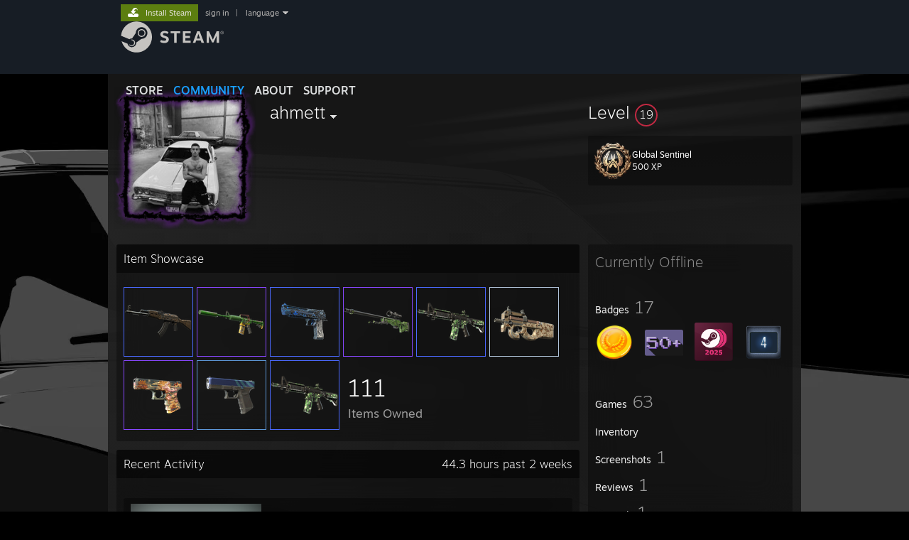

--- FILE ---
content_type: text/html; charset=UTF-8
request_url: https://steamcommunity.com/profiles/76561199181025860
body_size: 13523
content:
<!DOCTYPE html>
<html class=" responsive DesktopUI" lang="en"  >
<head>
	<meta http-equiv="Content-Type" content="text/html; charset=UTF-8">
			<meta name="viewport" content="width=device-width,initial-scale=1">
		<meta name="theme-color" content="#171a21">
		<title>Steam Community :: ahmett</title>
	<link rel="shortcut icon" href="/favicon.ico" type="image/x-icon">

	
	
	<link href="https://community.akamai.steamstatic.com/public/shared/css/motiva_sans.css?v=G517uopaUy8x&amp;l=english&amp;_cdn=akamai" rel="stylesheet" type="text/css">
<link href="https://community.akamai.steamstatic.com/public/shared/css/buttons.css?v=WgcGW2rjIiQ0&amp;l=english&amp;_cdn=akamai" rel="stylesheet" type="text/css">
<link href="https://community.akamai.steamstatic.com/public/shared/css/shared_global.css?v=ipHh1UV26fnC&amp;l=english&amp;_cdn=akamai" rel="stylesheet" type="text/css">
<link href="https://community.akamai.steamstatic.com/public/css/globalv2.css?v=YdooKT9oS9ho&amp;l=english&amp;_cdn=akamai" rel="stylesheet" type="text/css">
<link href="https://community.akamai.steamstatic.com/public/css/skin_1/modalContent.css?v=WXAusLHclDIt&amp;l=english&amp;_cdn=akamai" rel="stylesheet" type="text/css">
<link href="https://community.akamai.steamstatic.com/public/css/skin_1/profilev2.css?v=WtpuhfXe_oSO&amp;l=english&amp;_cdn=akamai" rel="stylesheet" type="text/css">
<link href="https://community.akamai.steamstatic.com/public/shared/css/motiva_sans.css?v=G517uopaUy8x&amp;l=english&amp;_cdn=akamai" rel="stylesheet" type="text/css">
<link href="https://community.akamai.steamstatic.com/public/css/promo/summer2017/stickers.css?v=rT7_CqulbQUZ&amp;l=english&amp;_cdn=akamai" rel="stylesheet" type="text/css">
<link href="https://community.akamai.steamstatic.com/public/shared/css/shared_responsive.css?v=coQhkO36KXPQ&amp;l=english&amp;_cdn=akamai" rel="stylesheet" type="text/css">
<link href="https://community.akamai.steamstatic.com/public/css/skin_1/header.css?v=CMT0GkdQa1OT&amp;l=english&amp;_cdn=akamai" rel="stylesheet" type="text/css">
<script type="text/javascript">
	var __PrototypePreserve=[];
	__PrototypePreserve[0] = Array.from;
	__PrototypePreserve[1] = Array.prototype.filter;
	__PrototypePreserve[2] = Array.prototype.flatMap;
	__PrototypePreserve[3] = Array.prototype.find;
	__PrototypePreserve[4] = Array.prototype.some;
	__PrototypePreserve[5] = Function.prototype.bind;
	__PrototypePreserve[6] = HTMLElement.prototype.scrollTo;
</script>
<script type="text/javascript" src="https://community.akamai.steamstatic.com/public/javascript/prototype-1.7.js?v=npJElBnrEO6W&amp;l=english&amp;_cdn=akamai"></script>
<script type="text/javascript">
	Array.from = __PrototypePreserve[0] || Array.from;
	Array.prototype.filter = __PrototypePreserve[1] || Array.prototype.filter;
	Array.prototype.flatMap = __PrototypePreserve[2] || Array.prototype.flatMap;
	Array.prototype.find = __PrototypePreserve[3] || Array.prototype.find;
	Array.prototype.some = __PrototypePreserve[4] || Array.prototype.some;
	Function.prototype.bind = __PrototypePreserve[5] || Function.prototype.bind;
	HTMLElement.prototype.scrollTo = __PrototypePreserve[6] || HTMLElement.prototype.scrollTo;
</script>
<script type="text/javascript">
	var __ScriptaculousPreserve=[];
	__ScriptaculousPreserve[0] = Array.from;
	__ScriptaculousPreserve[1] = Function.prototype.bind;
	__ScriptaculousPreserve[2] = HTMLElement.prototype.scrollTo;
</script>
<script type="text/javascript" src="https://community.akamai.steamstatic.com/public/javascript/scriptaculous/_combined.js?v=pbdAKOcDIgbC&amp;l=english&amp;_cdn=akamai&amp;load=effects,controls,slider,dragdrop"></script>
<script type="text/javascript">
	Array.from = __ScriptaculousPreserve[0] || Array.from;
	Function.prototype.bind = __ScriptaculousPreserve[1] || Function.prototype.bind;
	HTMLElement.prototype.scrollTo = __ScriptaculousPreserve[2] || HTMLElement.prototype.scrollTo;
delete String['__parseStyleElement'];  Prototype.Browser.WebKit = true;</script>
<script type="text/javascript">VALVE_PUBLIC_PATH = "https:\/\/community.akamai.steamstatic.com\/public\/";</script><script type="text/javascript" src="https://community.akamai.steamstatic.com/public/javascript/global.js?v=slcQm66kLsRE&amp;l=english&amp;_cdn=akamai"></script>
<script type="text/javascript" src="https://community.akamai.steamstatic.com/public/javascript/jquery-1.11.1.min.js?v=gQHVlrK4-jX-&amp;l=english&amp;_cdn=akamai"></script>
<script type="text/javascript" src="https://community.akamai.steamstatic.com/public/shared/javascript/tooltip.js?v=LZHsOVauqTrm&amp;l=english&amp;_cdn=akamai"></script>
<script type="text/javascript" src="https://community.akamai.steamstatic.com/public/shared/javascript/shared_global.js?v=rLiUhbtlZk63&amp;l=english&amp;_cdn=akamai"></script>
<script type="text/javascript" src="https://community.akamai.steamstatic.com/public/shared/javascript/auth_refresh.js?v=w6QbwI-5-j2S&amp;l=english&amp;_cdn=akamai"></script>
<script type="text/javascript">Object.seal && [ Object, Array, String, Number ].map( function( builtin ) { Object.seal( builtin.prototype ); } );</script><script type="text/javascript">$J = jQuery.noConflict();
if ( typeof JSON != 'object' || !JSON.stringify || !JSON.parse ) { document.write( "<scr" + "ipt type=\"text\/javascript\" src=\"https:\/\/community.akamai.steamstatic.com\/public\/javascript\/json2.js?v=54NKNglvGTO8&amp;l=english&amp;_cdn=akamai\"><\/script>\n" ); };
</script>
		<script type="text/javascript">
			document.addEventListener('DOMContentLoaded', function(event) {
				SetupTooltips( { tooltipCSSClass: 'community_tooltip'} );
		});
		</script><script type="text/javascript" src="https://community.akamai.steamstatic.com/public/javascript/modalContent.js?v=Ebc6wsFpyW7y&amp;l=english&amp;_cdn=akamai"></script>
<script type="text/javascript" src="https://community.akamai.steamstatic.com/public/javascript/modalv2.js?v=zBXEuexVQ0FZ&amp;l=english&amp;_cdn=akamai"></script>
<script type="text/javascript" src="https://community.akamai.steamstatic.com/public/javascript/profile.js?v=Mi3ojMiPyBxa&amp;l=english&amp;_cdn=akamai"></script>
<script type="text/javascript" src="https://community.akamai.steamstatic.com/public/javascript/promo/stickers.js?v=2F1jsJ8xmog_&amp;l=english&amp;_cdn=akamai"></script>
<script type="text/javascript" src="https://community.akamai.steamstatic.com/public/javascript/reportedcontent.js?v=-lZqrarogJr8&amp;l=english&amp;_cdn=akamai"></script>
<script type="text/javascript" src="https://community.akamai.steamstatic.com/public/javascript/webui/clientcom.js?v=09ET5-poo0Sd&amp;l=english&amp;_cdn=akamai"></script>
<script type="text/javascript" src="https://community.akamai.steamstatic.com/public/shared/javascript/shared_responsive_adapter.js?v=j0eobCNqcadg&amp;l=english&amp;_cdn=akamai"></script>

						<meta name="twitter:card" content="summary">
			
	<meta name="twitter:site" content="@steam" />

						<meta property="og:title" content="Steam Community :: ahmett">
					<meta property="twitter:title" content="Steam Community :: ahmett">
					<meta property="og:type" content="website">
					<meta property="fb:app_id" content="105386699540688">
			
	
			<link rel="image_src" href="https://avatars.akamai.steamstatic.com/c8d00ca25de937f59e9a9449b9b883dfae469d04_full.jpg">
		<meta property="og:image" content="https://avatars.akamai.steamstatic.com/c8d00ca25de937f59e9a9449b9b883dfae469d04_full.jpg">
		<meta name="twitter:image" content="https://avatars.akamai.steamstatic.com/c8d00ca25de937f59e9a9449b9b883dfae469d04_full.jpg" />
				
	
	
	
	
	</head>
<body class="flat_page profile_page has_profile_background DarkModeTheme responsive_page ">


<div class="responsive_page_frame with_header">
						<div role="navigation" class="responsive_page_menu_ctn mainmenu" aria-label="Mobile Menu">
				<div class="responsive_page_menu"  id="responsive_page_menu">
										<div class="mainmenu_contents">
						<div class="mainmenu_contents_items">
															<a class="menuitem" href="https://steamcommunity.com/login/home/?goto=profiles%2F76561199181025860">
									Sign in								</a>
															<a class="menuitem supernav" href="https://store.steampowered.com/" data-tooltip-type="selector" data-tooltip-content=".submenu_Store">
				Store			</a>
			<div class="submenu_Store" style="display: none;" data-submenuid="Store">
														<a class="submenuitem" href="https://store.steampowered.com/">
						Home											</a>
														<a class="submenuitem" href="https://store.steampowered.com/explore/">
						Discovery Queue											</a>
														<a class="submenuitem" href="https://steamcommunity.com/my/wishlist/">
						Wishlist											</a>
														<a class="submenuitem" href="https://store.steampowered.com/points/shop/">
						Points Shop											</a>
														<a class="submenuitem" href="https://store.steampowered.com/news/">
						News											</a>
														<a class="submenuitem" href="https://store.steampowered.com/stats/">
						Charts											</a>
							</div>
										<a class="menuitem supernav supernav_active" href="https://steamcommunity.com/" data-tooltip-type="selector" data-tooltip-content=".submenu_Community">
				Community			</a>
			<div class="submenu_Community" style="display: none;" data-submenuid="Community">
														<a class="submenuitem" href="https://steamcommunity.com/">
						Home											</a>
														<a class="submenuitem" href="https://steamcommunity.com/discussions/">
						Discussions											</a>
														<a class="submenuitem" href="https://steamcommunity.com/workshop/">
						Workshop											</a>
														<a class="submenuitem" href="https://steamcommunity.com/market/">
						Market											</a>
														<a class="submenuitem" href="https://steamcommunity.com/?subsection=broadcasts">
						Broadcasts											</a>
							</div>
										<a class="menuitem " href="https://store.steampowered.com/about/">
				About			</a>
										<a class="menuitem " href="https://help.steampowered.com/en/">
				Support			</a>
			
							<div class="minor_menu_items">
																								<div class="menuitem change_language_action">
									Change language								</div>
																																	<a class="menuitem" href="https://store.steampowered.com/mobile" target="_blank" rel="noreferrer">Get the Steam Mobile App</a>
																									<div class="menuitem" role="link" onclick="Responsive_RequestDesktopView();">
										View desktop website									</div>
															</div>
						</div>
						<div class="mainmenu_footer_spacer  "></div>
						<div class="mainmenu_footer">
															<div class="mainmenu_footer_logo"><img src="https://community.akamai.steamstatic.com/public/shared/images/responsive/footerLogo_valve_new.png"></div>
								© Valve Corporation. All rights reserved. All trademarks are property of their respective owners in the US and other countries.								<span class="mainmenu_valve_links">
									<a href="https://store.steampowered.com/privacy_agreement/" target="_blank">Privacy Policy</a>
									&nbsp;| &nbsp;<a href="http://www.valvesoftware.com/legal.htm" target="_blank">Legal</a>
									&nbsp;| &nbsp;<a href="https://help.steampowered.com/faqs/view/10BB-D27A-6378-4436" target="_blank">Accessibility</a>
									&nbsp;| &nbsp;<a href="https://store.steampowered.com/subscriber_agreement/" target="_blank">Steam Subscriber Agreement</a>
									&nbsp;| &nbsp;<a href="https://store.steampowered.com/steam_refunds/" target="_blank">Refunds</a>
									&nbsp;| &nbsp;<a href="https://store.steampowered.com/account/cookiepreferences/" target="_blank">Cookies</a>
								</span>
													</div>
					</div>
									</div>
			</div>
		
		<div class="responsive_local_menu_tab"></div>

		<div class="responsive_page_menu_ctn localmenu">
			<div class="responsive_page_menu"  id="responsive_page_local_menu" data-panel="{&quot;onOptionsActionDescription&quot;:&quot;#filter_toggle&quot;,&quot;onOptionsButton&quot;:&quot;Responsive_ToggleLocalMenu()&quot;,&quot;onCancelButton&quot;:&quot;Responsive_ToggleLocalMenu()&quot;}">
				<div class="localmenu_content" data-panel="{&quot;maintainY&quot;:true,&quot;bFocusRingRoot&quot;:true,&quot;flow-children&quot;:&quot;column&quot;}">
				</div>
			</div>
		</div>



					<div class="responsive_header">
				<div class="responsive_header_content">
					<div id="responsive_menu_logo">
						<img src="https://community.akamai.steamstatic.com/public/shared/images/responsive/header_menu_hamburger.png" height="100%">
											</div>
					<div class="responsive_header_logo">
						<a href="https://store.steampowered.com/">
															<img src="https://community.akamai.steamstatic.com/public/shared/images/responsive/header_logo.png" height="36" border="0" alt="STEAM">
													</a>
					</div>
									</div>
			</div>
		
		<div class="responsive_page_content_overlay">

		</div>

		<div class="responsive_fixonscroll_ctn nonresponsive_hidden ">
		</div>
	
	<div class="responsive_page_content">

		<div role="banner" id="global_header" data-panel="{&quot;flow-children&quot;:&quot;row&quot;}">
	<div class="content">
		<div class="logo">
			<span id="logo_holder">
									<a href="https://store.steampowered.com/" aria-label="Link to the Steam Homepage">
						<img src="https://community.akamai.steamstatic.com/public/shared/images/header/logo_steam.svg?t=962016" width="176" height="44" alt="Link to the Steam Homepage">
					</a>
							</span>
		</div>

			<div role="navigation" class="supernav_container" aria-label="Global Menu">
								<a class="menuitem supernav" href="https://store.steampowered.com/" data-tooltip-type="selector" data-tooltip-content=".submenu_Store">
				STORE			</a>
			<div class="submenu_Store" style="display: none;" data-submenuid="Store">
														<a class="submenuitem" href="https://store.steampowered.com/">
						Home											</a>
														<a class="submenuitem" href="https://store.steampowered.com/explore/">
						Discovery Queue											</a>
														<a class="submenuitem" href="https://steamcommunity.com/my/wishlist/">
						Wishlist											</a>
														<a class="submenuitem" href="https://store.steampowered.com/points/shop/">
						Points Shop											</a>
														<a class="submenuitem" href="https://store.steampowered.com/news/">
						News											</a>
														<a class="submenuitem" href="https://store.steampowered.com/stats/">
						Charts											</a>
							</div>
										<a class="menuitem supernav supernav_active" href="https://steamcommunity.com/" data-tooltip-type="selector" data-tooltip-content=".submenu_Community">
				COMMUNITY			</a>
			<div class="submenu_Community" style="display: none;" data-submenuid="Community">
														<a class="submenuitem" href="https://steamcommunity.com/">
						Home											</a>
														<a class="submenuitem" href="https://steamcommunity.com/discussions/">
						Discussions											</a>
														<a class="submenuitem" href="https://steamcommunity.com/workshop/">
						Workshop											</a>
														<a class="submenuitem" href="https://steamcommunity.com/market/">
						Market											</a>
														<a class="submenuitem" href="https://steamcommunity.com/?subsection=broadcasts">
						Broadcasts											</a>
							</div>
										<a class="menuitem " href="https://store.steampowered.com/about/">
				About			</a>
										<a class="menuitem " href="https://help.steampowered.com/en/">
				SUPPORT			</a>
				</div>
	<script type="text/javascript">
		jQuery(function($) {
			$('#global_header .supernav').v_tooltip({'location':'bottom', 'destroyWhenDone': false, 'tooltipClass': 'supernav_content', 'offsetY':-6, 'offsetX': 1, 'horizontalSnap': 4, 'tooltipParent': '#global_header .supernav_container', 'correctForScreenSize': false});
		});
	</script>

		<div id="global_actions">
			<div role="navigation" id="global_action_menu" aria-label="Account Menu">
									<a class="header_installsteam_btn header_installsteam_btn_green" href="https://store.steampowered.com/about/">
						<div class="header_installsteam_btn_content">
							Install Steam						</div>
					</a>
				
				
									<a class="global_action_link" href="https://steamcommunity.com/login/home/?goto=profiles%2F76561199181025860">sign in</a>
											&nbsp;|&nbsp;
						<span class="pulldown global_action_link" id="language_pulldown" onclick="ShowMenu( this, 'language_dropdown', 'right' );">language</span>
						<div class="popup_block_new" id="language_dropdown" style="display: none;">
							<div class="popup_body popup_menu">
																																					<a class="popup_menu_item tight" href="?l=schinese" onclick="ChangeLanguage( 'schinese' ); return false;">简体中文 (Simplified Chinese)</a>
																													<a class="popup_menu_item tight" href="?l=tchinese" onclick="ChangeLanguage( 'tchinese' ); return false;">繁體中文 (Traditional Chinese)</a>
																													<a class="popup_menu_item tight" href="?l=japanese" onclick="ChangeLanguage( 'japanese' ); return false;">日本語 (Japanese)</a>
																													<a class="popup_menu_item tight" href="?l=koreana" onclick="ChangeLanguage( 'koreana' ); return false;">한국어 (Korean)</a>
																													<a class="popup_menu_item tight" href="?l=thai" onclick="ChangeLanguage( 'thai' ); return false;">ไทย (Thai)</a>
																													<a class="popup_menu_item tight" href="?l=bulgarian" onclick="ChangeLanguage( 'bulgarian' ); return false;">Български (Bulgarian)</a>
																													<a class="popup_menu_item tight" href="?l=czech" onclick="ChangeLanguage( 'czech' ); return false;">Čeština (Czech)</a>
																													<a class="popup_menu_item tight" href="?l=danish" onclick="ChangeLanguage( 'danish' ); return false;">Dansk (Danish)</a>
																													<a class="popup_menu_item tight" href="?l=german" onclick="ChangeLanguage( 'german' ); return false;">Deutsch (German)</a>
																																							<a class="popup_menu_item tight" href="?l=spanish" onclick="ChangeLanguage( 'spanish' ); return false;">Español - España (Spanish - Spain)</a>
																													<a class="popup_menu_item tight" href="?l=latam" onclick="ChangeLanguage( 'latam' ); return false;">Español - Latinoamérica (Spanish - Latin America)</a>
																													<a class="popup_menu_item tight" href="?l=greek" onclick="ChangeLanguage( 'greek' ); return false;">Ελληνικά (Greek)</a>
																													<a class="popup_menu_item tight" href="?l=french" onclick="ChangeLanguage( 'french' ); return false;">Français (French)</a>
																													<a class="popup_menu_item tight" href="?l=italian" onclick="ChangeLanguage( 'italian' ); return false;">Italiano (Italian)</a>
																													<a class="popup_menu_item tight" href="?l=indonesian" onclick="ChangeLanguage( 'indonesian' ); return false;">Bahasa Indonesia (Indonesian)</a>
																													<a class="popup_menu_item tight" href="?l=hungarian" onclick="ChangeLanguage( 'hungarian' ); return false;">Magyar (Hungarian)</a>
																													<a class="popup_menu_item tight" href="?l=dutch" onclick="ChangeLanguage( 'dutch' ); return false;">Nederlands (Dutch)</a>
																													<a class="popup_menu_item tight" href="?l=norwegian" onclick="ChangeLanguage( 'norwegian' ); return false;">Norsk (Norwegian)</a>
																													<a class="popup_menu_item tight" href="?l=polish" onclick="ChangeLanguage( 'polish' ); return false;">Polski (Polish)</a>
																													<a class="popup_menu_item tight" href="?l=portuguese" onclick="ChangeLanguage( 'portuguese' ); return false;">Português (Portuguese - Portugal)</a>
																													<a class="popup_menu_item tight" href="?l=brazilian" onclick="ChangeLanguage( 'brazilian' ); return false;">Português - Brasil (Portuguese - Brazil)</a>
																													<a class="popup_menu_item tight" href="?l=romanian" onclick="ChangeLanguage( 'romanian' ); return false;">Română (Romanian)</a>
																													<a class="popup_menu_item tight" href="?l=russian" onclick="ChangeLanguage( 'russian' ); return false;">Русский (Russian)</a>
																													<a class="popup_menu_item tight" href="?l=finnish" onclick="ChangeLanguage( 'finnish' ); return false;">Suomi (Finnish)</a>
																													<a class="popup_menu_item tight" href="?l=swedish" onclick="ChangeLanguage( 'swedish' ); return false;">Svenska (Swedish)</a>
																													<a class="popup_menu_item tight" href="?l=turkish" onclick="ChangeLanguage( 'turkish' ); return false;">Türkçe (Turkish)</a>
																													<a class="popup_menu_item tight" href="?l=vietnamese" onclick="ChangeLanguage( 'vietnamese' ); return false;">Tiếng Việt (Vietnamese)</a>
																													<a class="popup_menu_item tight" href="?l=ukrainian" onclick="ChangeLanguage( 'ukrainian' ); return false;">Українська (Ukrainian)</a>
																									<a class="popup_menu_item tight" href="https://www.valvesoftware.com/en/contact?contact-person=Translation%20Team%20Feedback" target="_blank">Report a translation problem</a>
							</div>
						</div>
												</div>
					</div>
			</div>
</div>
<script type="text/javascript">
	g_sessionID = "c206bf609a97b356e6273abc";
	g_steamID = false;
	g_strLanguage = "english";
	g_SNR = '2_100300_profile_';
	g_bAllowAppImpressions = true;
		g_ContentDescriptorPreferences = [1,3,4];

	

	// We always want to have the timezone cookie set for PHP to use
	setTimezoneCookies();

	$J( function() {

		InitMiniprofileHovers(( 'https%3A%2F%2Fsteamcommunity.com' ));
		InitEmoticonHovers();
		ApplyAdultContentPreferences();
	});

	$J( function() { InitEconomyHovers( "https:\/\/community.akamai.steamstatic.com\/public\/css\/skin_1\/economy.css?v=y0DEvVieJ9Nb&l=english&_cdn=akamai", "https:\/\/community.akamai.steamstatic.com\/public\/javascript\/economy_common.js?v=3TZBCEPvtfTo&l=english&_cdn=akamai", "https:\/\/community.akamai.steamstatic.com\/public\/javascript\/economy.js?v=_pv7sVx2xKzw&l=english&_cdn=akamai" );});</script>
	<div id="webui_config" style="display: none;"
		 data-config="{&quot;EUNIVERSE&quot;:1,&quot;WEB_UNIVERSE&quot;:&quot;public&quot;,&quot;LANGUAGE&quot;:&quot;english&quot;,&quot;COUNTRY&quot;:&quot;US&quot;,&quot;MEDIA_CDN_COMMUNITY_URL&quot;:&quot;https:\/\/cdn.akamai.steamstatic.com\/steamcommunity\/public\/&quot;,&quot;MEDIA_CDN_URL&quot;:&quot;https:\/\/cdn.akamai.steamstatic.com\/&quot;,&quot;VIDEO_CDN_URL&quot;:&quot;https:\/\/video.akamai.steamstatic.com\/&quot;,&quot;COMMUNITY_CDN_URL&quot;:&quot;https:\/\/community.akamai.steamstatic.com\/&quot;,&quot;COMMUNITY_CDN_ASSET_URL&quot;:&quot;https:\/\/cdn.akamai.steamstatic.com\/steamcommunity\/public\/assets\/&quot;,&quot;STORE_CDN_URL&quot;:&quot;https:\/\/store.akamai.steamstatic.com\/&quot;,&quot;PUBLIC_SHARED_URL&quot;:&quot;https:\/\/community.akamai.steamstatic.com\/public\/shared\/&quot;,&quot;COMMUNITY_BASE_URL&quot;:&quot;https:\/\/steamcommunity.com\/&quot;,&quot;CHAT_BASE_URL&quot;:&quot;https:\/\/steamcommunity.com\/&quot;,&quot;STORE_BASE_URL&quot;:&quot;https:\/\/store.steampowered.com\/&quot;,&quot;STORE_CHECKOUT_BASE_URL&quot;:&quot;https:\/\/checkout.steampowered.com\/&quot;,&quot;IMG_URL&quot;:&quot;https:\/\/community.akamai.steamstatic.com\/public\/images\/&quot;,&quot;STEAMTV_BASE_URL&quot;:&quot;https:\/\/steam.tv\/&quot;,&quot;HELP_BASE_URL&quot;:&quot;https:\/\/help.steampowered.com\/&quot;,&quot;PARTNER_BASE_URL&quot;:&quot;https:\/\/partner.steamgames.com\/&quot;,&quot;STATS_BASE_URL&quot;:&quot;https:\/\/partner.steampowered.com\/&quot;,&quot;INTERNAL_STATS_BASE_URL&quot;:&quot;https:\/\/steamstats.valve.org\/&quot;,&quot;IN_CLIENT&quot;:false,&quot;USE_POPUPS&quot;:false,&quot;STORE_ICON_BASE_URL&quot;:&quot;https:\/\/shared.akamai.steamstatic.com\/store_item_assets\/steam\/apps\/&quot;,&quot;STORE_ITEM_BASE_URL&quot;:&quot;https:\/\/shared.akamai.steamstatic.com\/store_item_assets\/&quot;,&quot;WEBAPI_BASE_URL&quot;:&quot;https:\/\/api.steampowered.com\/&quot;,&quot;TOKEN_URL&quot;:&quot;https:\/\/steamcommunity.com\/chat\/clientjstoken&quot;,&quot;BUILD_TIMESTAMP&quot;:1768423651,&quot;PAGE_TIMESTAMP&quot;:1768516197,&quot;IN_TENFOOT&quot;:false,&quot;IN_GAMEPADUI&quot;:false,&quot;IN_CHROMEOS&quot;:false,&quot;IN_MOBILE_WEBVIEW&quot;:false,&quot;PLATFORM&quot;:&quot;macos&quot;,&quot;BASE_URL_STORE_CDN_ASSETS&quot;:&quot;https:\/\/cdn.akamai.steamstatic.com\/store\/&quot;,&quot;EREALM&quot;:1,&quot;LOGIN_BASE_URL&quot;:&quot;https:\/\/login.steampowered.com\/&quot;,&quot;AVATAR_BASE_URL&quot;:&quot;https:\/\/avatars.akamai.steamstatic.com\/&quot;,&quot;FROM_WEB&quot;:true,&quot;WEBSITE_ID&quot;:&quot;Community&quot;,&quot;BASE_URL_SHARED_CDN&quot;:&quot;https:\/\/shared.akamai.steamstatic.com\/&quot;,&quot;CLAN_CDN_ASSET_URL&quot;:&quot;https:\/\/clan.akamai.steamstatic.com\/&quot;,&quot;COMMUNITY_ASSETS_BASE_URL&quot;:&quot;https:\/\/shared.akamai.steamstatic.com\/community_assets\/&quot;,&quot;SNR&quot;:&quot;2_100300_profile_&quot;}"
		 data-userinfo="{&quot;logged_in&quot;:false,&quot;country_code&quot;:&quot;US&quot;,&quot;excluded_content_descriptors&quot;:[1,3,4]}">
	</div>
<div id="application_config" style="display: none;"  data-config="{&quot;EUNIVERSE&quot;:1,&quot;WEB_UNIVERSE&quot;:&quot;public&quot;,&quot;LANGUAGE&quot;:&quot;english&quot;,&quot;COUNTRY&quot;:&quot;US&quot;,&quot;MEDIA_CDN_COMMUNITY_URL&quot;:&quot;https:\/\/cdn.akamai.steamstatic.com\/steamcommunity\/public\/&quot;,&quot;MEDIA_CDN_URL&quot;:&quot;https:\/\/cdn.akamai.steamstatic.com\/&quot;,&quot;VIDEO_CDN_URL&quot;:&quot;https:\/\/video.akamai.steamstatic.com\/&quot;,&quot;COMMUNITY_CDN_URL&quot;:&quot;https:\/\/community.akamai.steamstatic.com\/&quot;,&quot;COMMUNITY_CDN_ASSET_URL&quot;:&quot;https:\/\/cdn.akamai.steamstatic.com\/steamcommunity\/public\/assets\/&quot;,&quot;STORE_CDN_URL&quot;:&quot;https:\/\/store.akamai.steamstatic.com\/&quot;,&quot;PUBLIC_SHARED_URL&quot;:&quot;https:\/\/community.akamai.steamstatic.com\/public\/shared\/&quot;,&quot;COMMUNITY_BASE_URL&quot;:&quot;https:\/\/steamcommunity.com\/&quot;,&quot;CHAT_BASE_URL&quot;:&quot;https:\/\/steamcommunity.com\/&quot;,&quot;STORE_BASE_URL&quot;:&quot;https:\/\/store.steampowered.com\/&quot;,&quot;STORE_CHECKOUT_BASE_URL&quot;:&quot;https:\/\/checkout.steampowered.com\/&quot;,&quot;IMG_URL&quot;:&quot;https:\/\/community.akamai.steamstatic.com\/public\/images\/&quot;,&quot;STEAMTV_BASE_URL&quot;:&quot;https:\/\/steam.tv\/&quot;,&quot;HELP_BASE_URL&quot;:&quot;https:\/\/help.steampowered.com\/&quot;,&quot;PARTNER_BASE_URL&quot;:&quot;https:\/\/partner.steamgames.com\/&quot;,&quot;STATS_BASE_URL&quot;:&quot;https:\/\/partner.steampowered.com\/&quot;,&quot;INTERNAL_STATS_BASE_URL&quot;:&quot;https:\/\/steamstats.valve.org\/&quot;,&quot;IN_CLIENT&quot;:false,&quot;USE_POPUPS&quot;:false,&quot;STORE_ICON_BASE_URL&quot;:&quot;https:\/\/shared.akamai.steamstatic.com\/store_item_assets\/steam\/apps\/&quot;,&quot;STORE_ITEM_BASE_URL&quot;:&quot;https:\/\/shared.akamai.steamstatic.com\/store_item_assets\/&quot;,&quot;WEBAPI_BASE_URL&quot;:&quot;https:\/\/api.steampowered.com\/&quot;,&quot;TOKEN_URL&quot;:&quot;https:\/\/steamcommunity.com\/chat\/clientjstoken&quot;,&quot;BUILD_TIMESTAMP&quot;:1768423651,&quot;PAGE_TIMESTAMP&quot;:1768516197,&quot;IN_TENFOOT&quot;:false,&quot;IN_GAMEPADUI&quot;:false,&quot;IN_CHROMEOS&quot;:false,&quot;IN_MOBILE_WEBVIEW&quot;:false,&quot;PLATFORM&quot;:&quot;macos&quot;,&quot;BASE_URL_STORE_CDN_ASSETS&quot;:&quot;https:\/\/cdn.akamai.steamstatic.com\/store\/&quot;,&quot;EREALM&quot;:1,&quot;LOGIN_BASE_URL&quot;:&quot;https:\/\/login.steampowered.com\/&quot;,&quot;AVATAR_BASE_URL&quot;:&quot;https:\/\/avatars.akamai.steamstatic.com\/&quot;,&quot;FROM_WEB&quot;:true,&quot;WEBSITE_ID&quot;:&quot;Community&quot;,&quot;BASE_URL_SHARED_CDN&quot;:&quot;https:\/\/shared.akamai.steamstatic.com\/&quot;,&quot;CLAN_CDN_ASSET_URL&quot;:&quot;https:\/\/clan.akamai.steamstatic.com\/&quot;,&quot;COMMUNITY_ASSETS_BASE_URL&quot;:&quot;https:\/\/shared.akamai.steamstatic.com\/community_assets\/&quot;,&quot;SNR&quot;:&quot;2_100300_profile_&quot;}" data-userinfo="{&quot;logged_in&quot;:false,&quot;country_code&quot;:&quot;US&quot;,&quot;excluded_content_descriptors&quot;:[1,3,4]}" data-community="[]" data-loyaltystore="{&quot;webapi_token&quot;:&quot;&quot;}" data-steam_notifications="null"></div><link href="https://community.akamai.steamstatic.com/public/css/applications/community/main.css?v=L9FHPSrgDNRX&amp;l=english&amp;_cdn=akamai" rel="stylesheet" type="text/css">
<script type="text/javascript" src="https://community.akamai.steamstatic.com/public/javascript/applications/community/manifest.js?v=nbKNVX6KpsXN&amp;l=english&amp;_cdn=akamai"></script>
<script type="text/javascript" src="https://community.akamai.steamstatic.com/public/javascript/applications/community/libraries~b28b7af69.js?v=otJTfeJA4u84&amp;l=english&amp;_cdn=akamai"></script>
<script type="text/javascript" src="https://community.akamai.steamstatic.com/public/javascript/applications/community/main.js?v=5jnmxmwR7F0r&amp;l=english&amp;_cdn=akamai"></script>
<div  data-featuretarget="profile-rewards"></div>	<div id="application_root"></div>

		<div role="main" class="responsive_page_template_content" id="responsive_page_template_content" data-panel="{&quot;autoFocus&quot;:true}" >

				<script type="text/javascript">
		g_rgProfileData = {"url":"https:\/\/steamcommunity.com\/profiles\/76561199181025860\/","steamid":"76561199181025860","personaname":"ahmett","summary":""};
		const g_bViewingOwnProfile = 0;
		$J( function() {
			window.Responsive_ReparentItemsInResponsiveMode && Responsive_ReparentItemsInResponsiveMode( '.responsive_groupfriends_element', $J('#responsive_groupfriends_element_ctn') );
			
			
			SetupAnimateOnHoverImages();
		});
	</script>



<div class="no_header profile_page has_profile_background  full_width_background"
	 style="">

			<div class="profile_animated_background">
			<video playsinline autoplay muted loop poster="https://shared.akamai.steamstatic.com/community_assets/images/items/1263950/4178417cb716b1b4249b74295e1007c1304f92a5.jpg">
									<source src="https://shared.akamai.steamstatic.com/community_assets/images/items/1263950/1127f03c832f3ee0b2a51265e385828e2d910686.webm" type="video/webm">
									<source src="https://shared.akamai.steamstatic.com/community_assets/images/items/1263950/b31c14955cd9e39d704f7dfd36cb9cc2129d6fbc.mp4" type="video/mp4">
							</video>
		</div>
		
	


<div class="profile_header_bg">

	<div class="profile_header_bg_texture">
		
		<div class="profile_header">

			
						
			<div class="profile_header_content" data-panel="{&quot;flow-children&quot;:&quot;row&quot;}" >

				
				<div class="playerAvatar profile_header_size offline" data-miniprofile="1220760132">
										<div class="playerAvatarAutoSizeInner">
													<div class="profile_avatar_frame">
					<picture>
						<source media="(prefers-reduced-motion: reduce)" srcset="https://shared.akamai.steamstatic.com/community_assets/images/items/1239300/a9ca31fe951b5ae5d265f5ba97539aced1286cfa.png"></source>
						<source srcset="https://shared.akamai.steamstatic.com/community_assets/images/items/1239300/083c19cc935001ee0508aff3b948da62b6a093f6.png"></source>
						<img src="https://shared.akamai.steamstatic.com/community_assets/images/items/1239300/083c19cc935001ee0508aff3b948da62b6a093f6.png">
					</picture>
				</div>
														<picture>
				<source media="(prefers-reduced-motion: reduce)" srcset="https://avatars.akamai.steamstatic.com/c8d00ca25de937f59e9a9449b9b883dfae469d04_full.jpg"></source>
				<img srcset="https://avatars.akamai.steamstatic.com/c8d00ca25de937f59e9a9449b9b883dfae469d04_full.jpg" >
			</picture>
							</div>
				</div>

				<div class="profile_header_centered_col">
					<div class="profile_header_centered_persona">
						<div class="persona_name" style="font-size: 24px;">
							<span class="actual_persona_name">ahmett</span>
																						<span class="namehistory_link" onclick="ShowAliasPopup( this );">
								<img id="getnamehistory_arrow" src="https://community.akamai.steamstatic.com/public/images/skin_1/arrowDn9x5.gif" width="9" height="5" border="0">
							</span>
														<div id="NamePopup" class="popup_block_new" style="display: none;">
								<div class="popup_body popup_menu">
									<div>This user has also played as:</div>
									<div id="NamePopupAliases">

									</div>
									<div style="display:none" id="NamePopupClearAliases">
																			</div>
									<div style="clear:both"></div>
								</div>
							</div>
						</div>
													<div class="header_real_name ellipsis">
								<bdi></bdi>
															</div>
											</div>
						<div class="profile_header_summary desktop">
					</div>
				</div>

					<div class="profile_header_summary mobile">
					</div>

				<div class="profile_header_badgeinfo" data-panel="{&quot;flow-children&quot;:&quot;column&quot;}" >
											<div class="profile_header_badgeinfo_badge_area">
															<a data-panel="{&quot;focusable&quot;:true,&quot;clickOnActivate&quot;:true}" role="button" class="persona_level_btn" href="https://steamcommunity.com/profiles/76561199181025860/badges">
														<div class="persona_name persona_level">Level <div class="friendPlayerLevel lvl_10"><span class="friendPlayerLevelNum">19</span></div></div>
															</a>
															<div class="profile_header_badge">
																			<a href="https://steamcommunity.com/profiles/76561199181025860/gamecards/730" class="favorite_badge">
											<div class="favorite_badge_icon" data-tooltip-html="Global Sentinel<br>
Level 5 Counter-Strike 2 Badge">
												<img src="https://cdn.akamai.steamstatic.com/steamcommunity/public/images/items/730/400f2cdf69db174f5616038edbb7a3f8e917ae00.png" class="badge_icon small">
											</div>
											<div class="favorite_badge_description">
												<div class="name ellipsis">Global Sentinel</div>
												<div class="xp">500 XP</div>
											</div>
										</a>
																	</div>
													</div>
										<div class="profile_header_actions">
											</div>
				</div>
			</div>
		</div>
		<script type="text/javascript"> $J( function() { InitProfileSummary( g_rgProfileData['summary'] ); } ); </script>
	</div>
</div>

	<div class="profile_content has_profile_background">
		<div class="profile_content_inner">
			
			

			
			


			<div class="profile_rightcol">
				<div class="responsive_status_info">
						<div class="profile_in_game persona offline">
					<div class="profile_in_game_header">Currently Offline</div>
					</div>
									</div>

				<div class="responsive_count_link_area">
					
					
					<div data-panel="{&quot;maintainX&quot;:true,&quot;bFocusRingRoot&quot;:true,&quot;flow-children&quot;:&quot;row&quot;}" class="profile_badges">
						<div class="profile_count_link_preview_ctn" data-panel="{&quot;focusable&quot;:true,&quot;clickOnActivate&quot;:true}" role="button" >
																<div data-panel="{&quot;focusable&quot;:true,&quot;clickOnActivate&quot;:true}" role="button" class="profile_count_link ellipsis" >
						<a href="https://steamcommunity.com/profiles/76561199181025860/badges/">
							<span class="count_link_label">Badges</span>&nbsp;
							<span class="profile_count_link_total">
																	17															</span>
						</a>
					</div>
														<div class="profile_count_link_preview">
																									<div class="profile_badges_badge "  data-tooltip-html="Community Ambassador" >
										<a href="https://steamcommunity.com/profiles/76561199181025860/badges/2">
											<img src="https://community.akamai.steamstatic.com/public/images/badges/01_community/community03_80.png" class="badge_icon small">
										</a>
									</div>
																										<div class="profile_badges_badge "  data-tooltip-html="Collection Agent&lt;br&gt;
63 games owned" >
										<a href="https://steamcommunity.com/profiles/76561199181025860/badges/13">
											<img src="https://community.akamai.steamstatic.com/public/images/badges/13_gamecollector/50_80.png?v=4" class="badge_icon small">
										</a>
									</div>
																										<div class="profile_badges_badge "  data-tooltip-html="Steam Replay 2025&lt;br&gt;
Awarded for viewing your 2025 Steam Replay." >
										<a href="https://steamcommunity.com/profiles/76561199181025860/badges/69">
											<img src="https://community.akamai.steamstatic.com/public/images/badges/generic/YIR2025_80.png" class="badge_icon small">
										</a>
									</div>
																										<div class="profile_badges_badge last"  data-tooltip-html="Years of Service&lt;br&gt;
Member since June 17, 2021." >
										<a href="https://steamcommunity.com/profiles/76561199181025860/badges/1">
											<img src="https://community.akamai.steamstatic.com/public/images/badges/02_years/steamyears4_80.png" class="badge_icon small">
										</a>
									</div>
																	<div style="clear: left;"></div>
							</div>
						</div>
					</div>
					
					<div data-panel="{&quot;maintainX&quot;:true,&quot;bFocusRingRoot&quot;:true,&quot;flow-children&quot;:&quot;row&quot;}" id="responsive_groupfriends_element_ctn">
					</div>

					<div data-panel="{&quot;maintainX&quot;:true,&quot;bFocusRingRoot&quot;:true,&quot;flow-children&quot;:&quot;row&quot;}" class="profile_item_links">
															<div data-panel="{&quot;focusable&quot;:true,&quot;clickOnActivate&quot;:true}" role="button" class="profile_count_link ellipsis" >
						<a href="https://steamcommunity.com/profiles/76561199181025860/games/?tab=all">
							<span class="count_link_label">Games</span>&nbsp;
							<span class="profile_count_link_total">
																	63															</span>
						</a>
					</div>
																						<div data-panel="{&quot;focusable&quot;:true,&quot;clickOnActivate&quot;:true}" role="button" class="profile_count_link ellipsis" >
						<a href="https://steamcommunity.com/profiles/76561199181025860/inventory/">
							<span class="count_link_label">Inventory</span>&nbsp;
							<span class="profile_count_link_total">
																	&nbsp; <!-- so the line spaces like the rest -->
															</span>
						</a>
					</div>
																						<div data-panel="{&quot;focusable&quot;:true,&quot;clickOnActivate&quot;:true}" role="button" class="profile_count_link ellipsis" >
						<a href="https://steamcommunity.com/profiles/76561199181025860/screenshots/">
							<span class="count_link_label">Screenshots</span>&nbsp;
							<span class="profile_count_link_total">
																	1															</span>
						</a>
					</div>
																																																<div data-panel="{&quot;focusable&quot;:true,&quot;clickOnActivate&quot;:true}" role="button" class="profile_count_link ellipsis" >
						<a href="https://steamcommunity.com/profiles/76561199181025860/recommended/">
							<span class="count_link_label">Reviews</span>&nbsp;
							<span class="profile_count_link_total">
																	1															</span>
						</a>
					</div>
																																			<div data-panel="{&quot;focusable&quot;:true,&quot;clickOnActivate&quot;:true}" role="button" class="profile_count_link ellipsis" >
						<a href="https://steamcommunity.com/profiles/76561199181025860/images/">
							<span class="count_link_label">Artwork</span>&nbsp;
							<span class="profile_count_link_total">
																	1															</span>
						</a>
					</div>
																			<div style="clear: left;"></div>
					</div>
				</div>

				
									<div class="profile_friend_links profile_count_link_preview_ctn responsive_groupfriends_element" data-panel="{&quot;focusable&quot;:true,&quot;clickOnActivate&quot;:true}" role="button" >
															<div data-panel="{&quot;focusable&quot;:true,&quot;clickOnActivate&quot;:true}" role="button" class="profile_count_link ellipsis" >
						<a href="https://steamcommunity.com/profiles/76561199181025860/friends/">
							<span class="count_link_label">Friends</span>&nbsp;
							<span class="profile_count_link_total">
																	18															</span>
						</a>
					</div>
							
						
						<div class="profile_topfriends profile_count_link_preview">
																	<div data-panel="{&quot;flow-children&quot;:&quot;column&quot;}" class="friendBlock persona offline" data-miniprofile="398781507" >
						<a class="friendBlockLinkOverlay" href="https://steamcommunity.com/profiles/76561198359047235"></a>
										<div class="friendPlayerLevel lvl_50">
					<span class="friendPlayerLevelNum">52</span>
				</div>
												<div class="playerAvatar offline">
				<img src="https://avatars.akamai.steamstatic.com/426b7cf1a587d970bd5921df6e479dd907009947_medium.jpg">
			</div>
			<div class="friendBlockContent">
				romeo. sad-<br>
				<span class="friendSmallText">
		Offline
				</span>
			</div>
		</div>
																			<div data-panel="{&quot;flow-children&quot;:&quot;column&quot;}" class="friendBlock persona offline" data-miniprofile="1611079226" >
						<a class="friendBlockLinkOverlay" href="https://steamcommunity.com/profiles/76561199571344954"></a>
										<div class="friendPlayerLevel lvl_20">
					<span class="friendPlayerLevelNum">23</span>
				</div>
												<div class="playerAvatar offline">
				<img src="https://avatars.akamai.steamstatic.com/3aa96a54944c7756780f632c6e173cd7cf183968_medium.jpg">
			</div>
			<div class="friendBlockContent">
				Sydra<br>
				<span class="friendSmallText">
		Offline
				</span>
			</div>
		</div>
																			<div data-panel="{&quot;flow-children&quot;:&quot;column&quot;}" class="friendBlock persona offline" data-miniprofile="1538308164" >
						<a class="friendBlockLinkOverlay" href="https://steamcommunity.com/profiles/76561199498573892"></a>
										<div class="friendPlayerLevel lvl_10">
					<span class="friendPlayerLevelNum">17</span>
				</div>
												<div class="playerAvatar offline">
				<img src="https://avatars.akamai.steamstatic.com/45bbdad42de869a5b3ac5aee4c13e66b94efb1c9_medium.jpg">
			</div>
			<div class="friendBlockContent">
				ata so flexy<br>
				<span class="friendSmallText">
		Offline
				</span>
			</div>
		</div>
																			<div data-panel="{&quot;flow-children&quot;:&quot;column&quot;}" class="friendBlock persona offline" data-miniprofile="1202723448" >
						<a class="friendBlockLinkOverlay" href="https://steamcommunity.com/profiles/76561199162989176"></a>
										<div class="friendPlayerLevel lvl_10">
					<span class="friendPlayerLevelNum">13</span>
				</div>
												<div class="playerAvatar offline">
				<img src="https://avatars.akamai.steamstatic.com/4dd08aadbe92a2fbb4f484dc4743f90b5074de0e_medium.jpg">
			</div>
			<div class="friendBlockContent">
				PalamutDev<br>
				<span class="friendSmallText">
		Offline
				</span>
			</div>
		</div>
																			<div data-panel="{&quot;flow-children&quot;:&quot;column&quot;}" class="friendBlock persona online" data-miniprofile="1186757565" >
						<a class="friendBlockLinkOverlay" href="https://steamcommunity.com/profiles/76561199147023293"></a>
										<div class="friendPlayerLevel lvl_10">
					<span class="friendPlayerLevelNum">12</span>
				</div>
												<div class="playerAvatar online">
				<img src="https://avatars.akamai.steamstatic.com/cd9dc4d7c22609d659a327e382b43c725af82811_medium.jpg">
			</div>
			<div class="friendBlockContent">
				Twitty<br>
				<span class="friendSmallText">
		Online
				</span>
			</div>
		</div>
																			<div data-panel="{&quot;flow-children&quot;:&quot;column&quot;}" class="friendBlock persona in-game" data-miniprofile="408460560" >
						<a class="friendBlockLinkOverlay" href="https://steamcommunity.com/profiles/76561198368726288"></a>
										<div class="friendPlayerLevel lvl_0">
					<span class="friendPlayerLevelNum">9</span>
				</div>
												<div class="playerAvatar in-game">
				<img src="https://avatars.akamai.steamstatic.com/92880e18ca859d288c37301bc43f2df301b22ed7_medium.jpg">
			</div>
			<div class="friendBlockContent">
				WhoAmi<br>
				<span class="friendSmallText">
		<span class="linkFriend_in-game">In-Game<br/>Forza Horizon 5</span>
				</span>
			</div>
		</div>
															</div>
					</div>
				
			</div>


			<div class="profile_leftcol">

									<div class="profile_customization_area">
												
<div data-panel="{&quot;type&quot;:&quot;PanelGroup&quot;}" class="profile_customization">
		<div class="profile_customization_header">
		Item Showcase	</div>
	<div class="profile_customization_block">
		<div class="item_showcase">
			<div class="">
				<div data-panel="{&quot;flow-children&quot;:&quot;grid&quot;}" class="showcase_slot_row">
											<div class="showcase_slot item_showcase_item " style="border-color: #4b69ff; " data-economy-item="classinfo/730/3220792174/7922133956">
							<a href="https://steamcommunity.com/profiles/76561199181025860/inventory/#730_2_48784620344">
								<img class="item_image" src="https://community.akamai.steamstatic.com/economy/image/i0CoZ81Ui0m-9KwlBY1L_18myuGuq1wfhWSaZgMttyVfPaERSR0Wqmu7LAocGIGz3UqlXOLrxM-vMGmW8VNxu5Dx60noTyLwlcK3wiFO0POlPPNSIeqHC2SvzOtyufRkAXrlwkwj5m3dyt-scX2SZw8kDJN5EONbsUPtkYfnYbvmtlCMi4MQyiTgznQeFZeHgOE/96fx96f" srcset="https://community.akamai.steamstatic.com/economy/image/i0CoZ81Ui0m-9KwlBY1L_18myuGuq1wfhWSaZgMttyVfPaERSR0Wqmu7LAocGIGz3UqlXOLrxM-vMGmW8VNxu5Dx60noTyLwlcK3wiFO0POlPPNSIeqHC2SvzOtyufRkAXrlwkwj5m3dyt-scX2SZw8kDJN5EONbsUPtkYfnYbvmtlCMi4MQyiTgznQeFZeHgOE/96fx96f 1x, https://community.akamai.steamstatic.com/economy/image/i0CoZ81Ui0m-9KwlBY1L_18myuGuq1wfhWSaZgMttyVfPaERSR0Wqmu7LAocGIGz3UqlXOLrxM-vMGmW8VNxu5Dx60noTyLwlcK3wiFO0POlPPNSIeqHC2SvzOtyufRkAXrlwkwj5m3dyt-scX2SZw8kDJN5EONbsUPtkYfnYbvmtlCMi4MQyiTgznQeFZeHgOE/96fx96fdpx2x 2x">
							</a>
													</div>
																	<div class="showcase_slot item_showcase_item " style="border-color: #8847ff; " data-economy-item="classinfo/730/5199667440/7926413535">
							<a href="https://steamcommunity.com/profiles/76561199181025860/inventory/#730_2_48789092291">
								<img class="item_image" src="https://community.akamai.steamstatic.com/economy/image/[base64]/96fx96f" srcset="https://community.akamai.steamstatic.com/economy/image/[base64]/96fx96f 1x, https://community.akamai.steamstatic.com/economy/image/[base64]/96fx96fdpx2x 2x">
							</a>
													</div>
																	<div class="showcase_slot item_showcase_item " style="border-color: #4b69ff; " data-economy-item="classinfo/730/3770669357/7521627274">
							<a href="https://steamcommunity.com/profiles/76561199181025860/inventory/#730_2_46294639406">
								<img class="item_image" src="https://community.akamai.steamstatic.com/economy/image/[base64]/96fx96f" srcset="https://community.akamai.steamstatic.com/economy/image/[base64]/96fx96f 1x, https://community.akamai.steamstatic.com/economy/image/[base64]/96fx96fdpx2x 2x">
							</a>
													</div>
																	<div class="showcase_slot item_showcase_item " style="border-color: #8847ff; " data-economy-item="classinfo/730/310779688/6281627649">
							<a href="https://steamcommunity.com/profiles/76561199181025860/inventory/#730_2_44553139827">
								<img class="item_image" src="https://community.akamai.steamstatic.com/economy/image/i0CoZ81Ui0m-9KwlBY1L_18myuGuq1wfhWSaZgMttyVfPaERSR0Wqmu7LAocGIGz3UqlXOLrxM-vMGmW8VNxu5Dx60noTyLwiYbf9Ttk_PyvY6F-K_mdMWqVxedjva84HC3hk0xz62XRnNitIHnEbAZ0C8FxR-FfsEK5w9bjNrjh5AePgoND02yg2a7P7Mbt/96fx96f" srcset="https://community.akamai.steamstatic.com/economy/image/i0CoZ81Ui0m-9KwlBY1L_18myuGuq1wfhWSaZgMttyVfPaERSR0Wqmu7LAocGIGz3UqlXOLrxM-vMGmW8VNxu5Dx60noTyLwiYbf9Ttk_PyvY6F-K_mdMWqVxedjva84HC3hk0xz62XRnNitIHnEbAZ0C8FxR-FfsEK5w9bjNrjh5AePgoND02yg2a7P7Mbt/96fx96f 1x, https://community.akamai.steamstatic.com/economy/image/i0CoZ81Ui0m-9KwlBY1L_18myuGuq1wfhWSaZgMttyVfPaERSR0Wqmu7LAocGIGz3UqlXOLrxM-vMGmW8VNxu5Dx60noTyLwiYbf9Ttk_PyvY6F-K_mdMWqVxedjva84HC3hk0xz62XRnNitIHnEbAZ0C8FxR-FfsEK5w9bjNrjh5AePgoND02yg2a7P7Mbt/96fx96fdpx2x 2x">
							</a>
													</div>
																	<div class="showcase_slot item_showcase_item " style="border-color: #4b69ff; " data-economy-item="classinfo/730/6918195451/188530139">
							<a href="https://steamcommunity.com/profiles/76561199181025860/inventory/#730_2_44556770140">
								<img class="item_image" src="https://community.akamai.steamstatic.com/economy/image/i0CoZ81Ui0m-9KwlBY1L_18myuGuq1wfhWSaZgMttyVfPaERSR0Wqmu7LAocGIGz3UqlXOLrxM-vMGmW8VNxu5Dx60noTyL8ypexwi8P7qaRb7ZoJf6sDWadztF7teVgWiT9wxhz62jXm9mtcXuUawMpDZQiTLJfuhe8w9a1MOvntlaKio5Hm3_3ijQJsHinD-qD2A/96fx96f" srcset="https://community.akamai.steamstatic.com/economy/image/i0CoZ81Ui0m-9KwlBY1L_18myuGuq1wfhWSaZgMttyVfPaERSR0Wqmu7LAocGIGz3UqlXOLrxM-vMGmW8VNxu5Dx60noTyL8ypexwi8P7qaRb7ZoJf6sDWadztF7teVgWiT9wxhz62jXm9mtcXuUawMpDZQiTLJfuhe8w9a1MOvntlaKio5Hm3_3ijQJsHinD-qD2A/96fx96f 1x, https://community.akamai.steamstatic.com/economy/image/i0CoZ81Ui0m-9KwlBY1L_18myuGuq1wfhWSaZgMttyVfPaERSR0Wqmu7LAocGIGz3UqlXOLrxM-vMGmW8VNxu5Dx60noTyL8ypexwi8P7qaRb7ZoJf6sDWadztF7teVgWiT9wxhz62jXm9mtcXuUawMpDZQiTLJfuhe8w9a1MOvntlaKio5Hm3_3ijQJsHinD-qD2A/96fx96fdpx2x 2x">
							</a>
													</div>
											<!--
							<div style="clear: left;"></div>
							</div><div class="showcase_slot_row">
							-->
																	<div class="showcase_slot item_showcase_item " style="border-color: #b0c3d9; " data-economy-item="classinfo/730/6276299630/6413587073">
							<a href="https://steamcommunity.com/profiles/76561199181025860/inventory/#730_2_44556722408">
								<img class="item_image" src="https://community.akamai.steamstatic.com/economy/image/i0CoZ81Ui0m-9KwlBY1L_18myuGuq1wfhWSaZgMttyVfPaERSR0Wqmu7LAocGIGz3UqlXOLrxM-vMGmW8VNxu5Dx60noTyLhx8bf9Ttk6_a-abBSJPWAC3WE_uNztOh8QmewzU0l4mvXw9igJyjCbAV1Apt5E-YOukPpl4e0MLnl7wPW3oxBzSyqkGoXucf_qAYg/96fx96f" srcset="https://community.akamai.steamstatic.com/economy/image/i0CoZ81Ui0m-9KwlBY1L_18myuGuq1wfhWSaZgMttyVfPaERSR0Wqmu7LAocGIGz3UqlXOLrxM-vMGmW8VNxu5Dx60noTyLhx8bf9Ttk6_a-abBSJPWAC3WE_uNztOh8QmewzU0l4mvXw9igJyjCbAV1Apt5E-YOukPpl4e0MLnl7wPW3oxBzSyqkGoXucf_qAYg/96fx96f 1x, https://community.akamai.steamstatic.com/economy/image/i0CoZ81Ui0m-9KwlBY1L_18myuGuq1wfhWSaZgMttyVfPaERSR0Wqmu7LAocGIGz3UqlXOLrxM-vMGmW8VNxu5Dx60noTyLhx8bf9Ttk6_a-abBSJPWAC3WE_uNztOh8QmewzU0l4mvXw9igJyjCbAV1Apt5E-YOukPpl4e0MLnl7wPW3oxBzSyqkGoXucf_qAYg/96fx96fdpx2x 2x">
							</a>
													</div>
																	<div class="showcase_slot item_showcase_item " style="border-color: #8847ff; " data-economy-item="classinfo/730/5199656210/188530139">
							<a href="https://steamcommunity.com/profiles/76561199181025860/inventory/#730_2_44553355179">
								<img class="item_image" src="https://community.akamai.steamstatic.com/economy/image/[base64]/96fx96f" srcset="https://community.akamai.steamstatic.com/economy/image/[base64]/96fx96f 1x, https://community.akamai.steamstatic.com/economy/image/[base64]/96fx96fdpx2x 2x">
							</a>
													</div>
																	<div class="showcase_slot item_showcase_item " style="border-color: #5e98d9; " data-economy-item="classinfo/730/3035568523/7930411682">
							<a href="https://steamcommunity.com/profiles/76561199181025860/inventory/#730_2_48807600951">
								<img class="item_image" src="https://community.akamai.steamstatic.com/economy/image/i0CoZ81Ui0m-9KwlBY1L_18myuGuq1wfhWSaZgMttyVfPaERSR0Wqmu7LAocGIGz3UqlXOLrxM-vMGmW8VNxu5Dx60noTyL2kpnj9h1a7s24bbZ5KfecMWWc1OtJvOhuRz39zU5yt2vQntn9dC3Dbw8iDJQhF-IJ5xDqkdSxMr6251aMiI5BynqtiTQJsHhqpMNExQ/96fx96f" srcset="https://community.akamai.steamstatic.com/economy/image/i0CoZ81Ui0m-9KwlBY1L_18myuGuq1wfhWSaZgMttyVfPaERSR0Wqmu7LAocGIGz3UqlXOLrxM-vMGmW8VNxu5Dx60noTyL2kpnj9h1a7s24bbZ5KfecMWWc1OtJvOhuRz39zU5yt2vQntn9dC3Dbw8iDJQhF-IJ5xDqkdSxMr6251aMiI5BynqtiTQJsHhqpMNExQ/96fx96f 1x, https://community.akamai.steamstatic.com/economy/image/i0CoZ81Ui0m-9KwlBY1L_18myuGuq1wfhWSaZgMttyVfPaERSR0Wqmu7LAocGIGz3UqlXOLrxM-vMGmW8VNxu5Dx60noTyL2kpnj9h1a7s24bbZ5KfecMWWc1OtJvOhuRz39zU5yt2vQntn9dC3Dbw8iDJQhF-IJ5xDqkdSxMr6251aMiI5BynqtiTQJsHhqpMNExQ/96fx96fdpx2x 2x">
							</a>
													</div>
																	<div class="showcase_slot item_showcase_item " style="border-color: #4b69ff; " data-economy-item="classinfo/730/6918195451/188530139">
							<a href="https://steamcommunity.com/profiles/76561199181025860/inventory/#730_2_44556770140">
								<img class="item_image" src="https://community.akamai.steamstatic.com/economy/image/i0CoZ81Ui0m-9KwlBY1L_18myuGuq1wfhWSaZgMttyVfPaERSR0Wqmu7LAocGIGz3UqlXOLrxM-vMGmW8VNxu5Dx60noTyL8ypexwi8P7qaRb7ZoJf6sDWadztF7teVgWiT9wxhz62jXm9mtcXuUawMpDZQiTLJfuhe8w9a1MOvntlaKio5Hm3_3ijQJsHinD-qD2A/96fx96f" srcset="https://community.akamai.steamstatic.com/economy/image/i0CoZ81Ui0m-9KwlBY1L_18myuGuq1wfhWSaZgMttyVfPaERSR0Wqmu7LAocGIGz3UqlXOLrxM-vMGmW8VNxu5Dx60noTyL8ypexwi8P7qaRb7ZoJf6sDWadztF7teVgWiT9wxhz62jXm9mtcXuUawMpDZQiTLJfuhe8w9a1MOvntlaKio5Hm3_3ijQJsHinD-qD2A/96fx96f 1x, https://community.akamai.steamstatic.com/economy/image/i0CoZ81Ui0m-9KwlBY1L_18myuGuq1wfhWSaZgMttyVfPaERSR0Wqmu7LAocGIGz3UqlXOLrxM-vMGmW8VNxu5Dx60noTyL8ypexwi8P7qaRb7ZoJf6sDWadztF7teVgWiT9wxhz62jXm9mtcXuUawMpDZQiTLJfuhe8w9a1MOvntlaKio5Hm3_3ijQJsHinD-qD2A/96fx96fdpx2x 2x">
							</a>
													</div>
																<a class="showcase_stat item_count_stat" href="https://steamcommunity.com/profiles/76561199181025860/inventory/">
						<div class="value">111</div>
						<div class="label">Items Owned</div>
					</a>
					<div style="clear: left;"></div>
				</div>

			</div>
		</div>
	</div>
</div>											</div>
				
									<div class="profile_customization">
						<div class="profile_recentgame_header profile_customization_header">
							<div>Recent Activity</div>
															<div class="recentgame_quicklinks recentgame_recentplaytime">
									<div>44.3 hours past 2 weeks</div>
								</div>
													</div>
						<div class="profile_customization_block">

							<div class="recent_games">
																	<div class="recent_game">
										<div data-panel="{&quot;type&quot;:&quot;PanelGroup&quot;}" class="recent_game_content">
											<div class="game_info">
												<div class="game_info_cap app_has_adult_content"><a href="https://steamcommunity.com/app/292030"><img class="game_capsule" src="https://shared.akamai.steamstatic.com/store_item_assets/steam/apps/292030/abf6e7b3b01ed20c35a8dc0a009a8f9fc3e57b93/capsule_184x69.jpg?t=1768303991"></a></div>
												<div class="game_info_details">
													4 hrs on record<br>
																																										last played on Jan 14																																							</div>
												<div class="game_name"><a class="whiteLink" href="https://steamcommunity.com/app/292030">The Witcher 3: Wild Hunt</a></div>
											</div>

												<div class="game_info_stats">
					<div class="game_info_achievements_only_ctn">
													<div class="game_info_achievements">
						<div class="game_info_achievements_summary_area">
							<span class="game_info_achievement_summary">
								<a class="whiteLink" href="https://steamcommunity.com/profiles/76561199181025860/stats/292030/achievements/">Achievement Progress</a>
								&nbsp; <span class="ellipsis">78 of 78</span>
							</span>
							<div class="achievement_progress_bar_ctn">
																	<div class="progress_bar" style="width: 100%;">

									</div>
															</div>
						</div>
						<div class="achievement_icons">
																						<div class="game_info_achievement"  data-tooltip-text="David and Golyat" >
									<a href="https://steamcommunity.com/profiles/76561199181025860/stats/292030/achievements/">
										<img src="https://cdn.akamai.steamstatic.com/steamcommunity/public/images/apps/292030/91928a571176513cf75824dee99f2c3ef6339484.jpg">
									</a>
								</div>
															<div class="game_info_achievement"  data-tooltip-text="Hasta la Vista™" >
									<a href="https://steamcommunity.com/profiles/76561199181025860/stats/292030/achievements/">
										<img src="https://cdn.akamai.steamstatic.com/steamcommunity/public/images/apps/292030/96b81977f5938a42d86afe8efa87a69e0d302573.jpg">
									</a>
								</div>
															<div class="game_info_achievement"  data-tooltip-text="Weapon &quot;W&quot;" >
									<a href="https://steamcommunity.com/profiles/76561199181025860/stats/292030/achievements/">
										<img src="https://cdn.akamai.steamstatic.com/steamcommunity/public/images/apps/292030/d03aa746e0bc11026aab5916d0e6663be256ef4c.jpg">
									</a>
								</div>
															<div class="game_info_achievement"  data-tooltip-text="Dressed to Kill" >
									<a href="https://steamcommunity.com/profiles/76561199181025860/stats/292030/achievements/">
										<img src="https://cdn.akamai.steamstatic.com/steamcommunity/public/images/apps/292030/f117ec5bce5ef47bddbf5cd6425a9df1d97bc1f5.jpg">
									</a>
								</div>
															<div class="game_info_achievement"  data-tooltip-text="The Grapes of Wrath Stomped" >
									<a href="https://steamcommunity.com/profiles/76561199181025860/stats/292030/achievements/">
										<img src="https://cdn.akamai.steamstatic.com/steamcommunity/public/images/apps/292030/6aa435136c0dd0027b1aaeb4d45039520bad5c11.jpg">
									</a>
								</div>
																						<div data-panel="{&quot;focusable&quot;:true,&quot;clickOnActivate&quot;:true}" role="button" class="game_info_achievement plus_more" onclick="window.location='https://steamcommunity.com/profiles/76561199181025860/stats/292030/achievements/'">
									+73								</div>
													</div>
					</div>
								<div style="clear: both;"></div>
			</div>
					</div>
										</div>
									</div>
																	<div class="recent_game">
										<div data-panel="{&quot;type&quot;:&quot;PanelGroup&quot;}" class="recent_game_content">
											<div class="game_info">
												<div class="game_info_cap "><a href="https://steamcommunity.com/app/730"><img class="game_capsule" src="https://shared.akamai.steamstatic.com/store_item_assets/steam/apps/730/capsule_184x69.jpg?t=1749053861"></a></div>
												<div class="game_info_details">
													301 hrs on record<br>
																																										last played on Jan 14																																							</div>
												<div class="game_name"><a class="whiteLink" href="https://steamcommunity.com/app/730">Counter-Strike 2</a></div>
											</div>

												<div class="game_info_stats">
					<div class="game_info_achievements_badge">
									<!-- only badge, no achievements -->
					<div class="game_info_badge_border">
						<div class="game_info_badge">
							<div class="game_info_badge_icon">
								<a href="https://steamcommunity.com/profiles/76561199181025860/gamecards/730">
									<img src="https://cdn.akamai.steamstatic.com/steamcommunity/public/images/items/730/400f2cdf69db174f5616038edbb7a3f8e917ae00.png" class="badge_icon small">
								</a>
							</div>
							<div class="game_info_badge_description">
								<div class="name"><a class="whiteLink" href="https://steamcommunity.com/profiles/76561199181025860/gamecards/730">Global Sentinel</a></div>
								<div class="xp">500 XP</div>
							</div>
						</div>
					</div>
													<div class="game_info_achievements">
						<div class="game_info_achievements_summary_area">
							<span class="game_info_achievement_summary">
								<a class="whiteLink" href="https://steamcommunity.com/profiles/76561199181025860/stats/730/achievements/">Achievement Progress</a>
								&nbsp; <span class="ellipsis">1 of 1</span>
							</span>
							<div class="achievement_progress_bar_ctn">
																	<div class="progress_bar" style="width: 100%;">

									</div>
															</div>
						</div>
						<div class="achievement_icons">
																						<div class="game_info_achievement"  data-tooltip-text="A New Beginning" >
									<a href="https://steamcommunity.com/profiles/76561199181025860/stats/730/achievements/">
										<img src="https://cdn.akamai.steamstatic.com/steamcommunity/public/images/apps/730/f75dd04fa12445a8ec43be65fa16ff1b8d2bf82e.jpg">
									</a>
								</div>
																				</div>
					</div>
								<div style="clear: both;"></div>
			</div>
											<div class="game_info_stats_rule"></div>
						<div class="game_info_stats_publishedfilecounts">
						<span class="published_file_count_ctn">
			<span class="published_file_icon recommendation"></span>
			<a class="published_file_link" href="https://steamcommunity.com/profiles/76561199181025860/recommended/730/">Review 1</a>
		</span>
					</div>
			</div>
										</div>
									</div>
																	<div class="recent_game">
										<div data-panel="{&quot;type&quot;:&quot;PanelGroup&quot;}" class="recent_game_content">
											<div class="game_info">
												<div class="game_info_cap "><a href="https://steamcommunity.com/app/714010"><img class="game_capsule" src="https://shared.akamai.steamstatic.com/store_item_assets/steam/apps/714010/357d48a63421b01245ebdfda99791e5e4cc6140e/capsule_184x69.jpg?t=1766860625"></a></div>
												<div class="game_info_details">
													29 hrs on record<br>
																																										last played on Jan 3																																							</div>
												<div class="game_name"><a class="whiteLink" href="https://steamcommunity.com/app/714010">Aimlabs</a></div>
											</div>

												<div class="game_info_stats">
					<div class="game_info_achievements_only_ctn">
													<div class="game_info_achievements">
						<div class="game_info_achievements_summary_area">
							<span class="game_info_achievement_summary">
								<a class="whiteLink" href="https://steamcommunity.com/profiles/76561199181025860/stats/714010/achievements/">Achievement Progress</a>
								&nbsp; <span class="ellipsis">100 of 100</span>
							</span>
							<div class="achievement_progress_bar_ctn">
																	<div class="progress_bar" style="width: 100%;">

									</div>
															</div>
						</div>
						<div class="achievement_icons">
																						<div class="game_info_achievement"  data-tooltip-text="Decisionshot Legend" >
									<a href="https://steamcommunity.com/profiles/76561199181025860/stats/714010/achievements/">
										<img src="https://cdn.akamai.steamstatic.com/steamcommunity/public/images/apps/714010/61f9d389273f5f2cb71bd5472840edeba050426e.jpg">
									</a>
								</div>
															<div class="game_info_achievement"  data-tooltip-text="Decisionshot Master" >
									<a href="https://steamcommunity.com/profiles/76561199181025860/stats/714010/achievements/">
										<img src="https://cdn.akamai.steamstatic.com/steamcommunity/public/images/apps/714010/9462a441e5003b3d07c9c05e9e9bde2427f4ea80.jpg">
									</a>
								</div>
															<div class="game_info_achievement"  data-tooltip-text="Decisionshot Expert" >
									<a href="https://steamcommunity.com/profiles/76561199181025860/stats/714010/achievements/">
										<img src="https://cdn.akamai.steamstatic.com/steamcommunity/public/images/apps/714010/b3bcb95cff5b11d6e8e167e24cdb5fd14f47b951.jpg">
									</a>
								</div>
															<div class="game_info_achievement"  data-tooltip-text="Decisionshot Pro" >
									<a href="https://steamcommunity.com/profiles/76561199181025860/stats/714010/achievements/">
										<img src="https://cdn.akamai.steamstatic.com/steamcommunity/public/images/apps/714010/d7c3c1e290f473f91ad9bcf07795b5e2474ecc79.jpg">
									</a>
								</div>
															<div class="game_info_achievement"  data-tooltip-text="Decisionshot Competent" >
									<a href="https://steamcommunity.com/profiles/76561199181025860/stats/714010/achievements/">
										<img src="https://cdn.akamai.steamstatic.com/steamcommunity/public/images/apps/714010/367a483c0484b748de16241f977a5e0c589d7750.jpg">
									</a>
								</div>
																						<div data-panel="{&quot;focusable&quot;:true,&quot;clickOnActivate&quot;:true}" role="button" class="game_info_achievement plus_more" onclick="window.location='https://steamcommunity.com/profiles/76561199181025860/stats/714010/achievements/'">
									+95								</div>
													</div>
					</div>
								<div style="clear: both;"></div>
			</div>
					</div>
										</div>
									</div>
															</div>
							<div>
								<div class="recentgame_quicklinks">
									View									<a class="whiteLink" href="https://steamcommunity.com/profiles/76561199181025860/games/">All Recently Played</a>
																												<span class="link_separator">|</span> <a class="whiteLink" href="https://steamcommunity.com/profiles/76561199181025860/recommended/">Reviews</a>
																	</div>
								<div style="clear: right;"></div>
							</div>
						</div>
					</div>
				
									<div class="profile_comment_area">
						<script type="text/javascript">
	$J( function() {
		InitializeCommentThread( "Profile", "Profile_76561199181025860", {"feature":"-1","feature2":-1,"owner":"76561199181025860","total_count":4,"start":0,"pagesize":6,"has_upvoted":0,"upvotes":0,"votecountid":null,"voteupid":null,"commentcountid":null,"subscribed":false}, 'https://steamcommunity.com/comment/Profile/', 40 );
	} );
</script>
<div class="commentthread_area"  id="commentthread_Profile_76561199181025860_area">
	<div class="commentthread_header">
		<div class="commentthread_header_and_count">
			<span class="ellipsis commentthread_count_label">
									<span class="commentthread_header_label">Comments</span>
							</span>
			<div class="commentthread_count">
							</div>
		</div>
		<div class="commentthread_paging " id="commentthread_Profile_76561199181025860_pagecontrols">
						<div class="commentthread_pagelinks_ctn">
				<a id="commentthread_Profile_76561199181025860_pagebtn_prev" href="javascript:void(0);" class="pagebtn">&lt;</a>
				<span id="commentthread_Profile_76561199181025860_pagelinks" class="commentthread_pagelinks"></span>
				<span id="commentthread_Profile_76561199181025860_pagedropdown" class="commentthread_pagedropdown"></span>
				<a id="commentthread_Profile_76561199181025860_pagebtn_next" href="javascript:void(0);" class="pagebtn">&gt;</a>
			</div>
		</div>
	</div>
				<!-- 21 -->
				<div style="" class="commentthread_comment_container" id="commentthread_Profile_76561199181025860_postcontainer">
			<div class="commentthread_comments" id="commentthread_Profile_76561199181025860_posts">
						
	
	<div data-panel="{&quot;flow-children&quot;:&quot;row&quot;,&quot;type&quot;:&quot;PanelGroup&quot;}" class="commentthread_comment responsive_body_text   " id="comment_687493774987924561" style="">
				<div class="commentthread_comment_avatar playerAvatar offline">
											<a href="https://steamcommunity.com/profiles/76561199821498567" data-miniprofile="1861232839">
									<img src="https://avatars.akamai.steamstatic.com/fef49e7fa7e1997310d705b2a6158ff8dc1cdfeb.jpg" srcset="https://avatars.akamai.steamstatic.com/fef49e7fa7e1997310d705b2a6158ff8dc1cdfeb.jpg 1x, https://avatars.akamai.steamstatic.com/fef49e7fa7e1997310d705b2a6158ff8dc1cdfeb_medium.jpg 2x">							</a>
		</div>
		<div class="commentthread_comment_content">
			<div data-panel="{&quot;flow-children&quot;:&quot;row&quot;}" class="commentthread_comment_author">
				<a class="hoverunderline commentthread_author_link" href="https://steamcommunity.com/profiles/76561199821498567"  data-miniprofile="1861232839">
					<bdi>76561199821498567</bdi></a>

				
				
				
				
				
				<span class="commentthread_comment_timestamp" title="January 2, 2026 @ 1:13:25 pm PST" data-timestamp="1767388405">
					Jan 2 @ 1:13pm&nbsp;
				</span>
												<div class="commentthread_comment_actions" >
									</div>
			</div>
			<div class="commentthread_comment_text" id="comment_content_687493774987924561">
				-rep			</div>
								</div>
			</div>
		
	
	<div data-panel="{&quot;flow-children&quot;:&quot;row&quot;,&quot;type&quot;:&quot;PanelGroup&quot;}" class="commentthread_comment responsive_body_text   " id="comment_687493774987910158" style="">
				<div class="commentthread_comment_avatar playerAvatar offline">
										<div class="profile_avatar_frame">
					<picture>
						<source media="(prefers-reduced-motion: reduce)" srcset="https://shared.akamai.steamstatic.com/community_assets/images/items/730/c30260bb120bf1379f075802653c8eb86da7a7e9.png"></source>
						<source srcset="https://shared.akamai.steamstatic.com/community_assets/images/items/730/c30260bb120bf1379f075802653c8eb86da7a7e9.png"></source>
						<img src="https://shared.akamai.steamstatic.com/community_assets/images/items/730/c30260bb120bf1379f075802653c8eb86da7a7e9.png">
					</picture>
				</div>
								<a href="https://steamcommunity.com/profiles/76561199169538606" data-miniprofile="1209272878">
									<img src="https://avatars.akamai.steamstatic.com/ebb21f9fedc475a2c380f4efe1eb018d6b9cf4b4.jpg" srcset="https://avatars.akamai.steamstatic.com/ebb21f9fedc475a2c380f4efe1eb018d6b9cf4b4.jpg 1x, https://avatars.akamai.steamstatic.com/ebb21f9fedc475a2c380f4efe1eb018d6b9cf4b4_medium.jpg 2x">							</a>
		</div>
		<div class="commentthread_comment_content">
			<div data-panel="{&quot;flow-children&quot;:&quot;row&quot;}" class="commentthread_comment_author">
				<a class="hoverunderline commentthread_author_link" href="https://steamcommunity.com/profiles/76561199169538606"  data-miniprofile="1209272878">
					<bdi>TheCruel33</bdi></a>

				
				
				
				
				
				<span class="commentthread_comment_timestamp" title="January 2, 2026 @ 9:24:51 am PST" data-timestamp="1767374691">
					Jan 2 @ 9:24am&nbsp;
				</span>
												<div class="commentthread_comment_actions" >
									</div>
			</div>
			<div class="commentthread_comment_text" id="comment_content_687493774987910158">
				krall			</div>
								</div>
			</div>
		
	
	<div data-panel="{&quot;flow-children&quot;:&quot;row&quot;,&quot;type&quot;:&quot;PanelGroup&quot;}" class="commentthread_comment responsive_body_text   " id="comment_687493774987886033" style="">
				<div class="commentthread_comment_avatar playerAvatar offline">
										<div class="profile_avatar_frame">
					<picture>
						<source media="(prefers-reduced-motion: reduce)" srcset="https://shared.akamai.steamstatic.com/community_assets/images/items/3300180/f0698c242a412d8173de97646368c018f4c9eae3.png"></source>
						<source srcset="https://shared.akamai.steamstatic.com/community_assets/images/items/3300180/dc795087b6ee19563a4b0ed8a022d7d812a8e111.png"></source>
						<img src="https://shared.akamai.steamstatic.com/community_assets/images/items/3300180/dc795087b6ee19563a4b0ed8a022d7d812a8e111.png">
					</picture>
				</div>
								<a href="https://steamcommunity.com/profiles/76561199816505816" data-miniprofile="1856240088">
									<img src="https://avatars.akamai.steamstatic.com/f7a7002ad67d3e6625b6004436e55e4b3e84d744.jpg" srcset="https://avatars.akamai.steamstatic.com/f7a7002ad67d3e6625b6004436e55e4b3e84d744.jpg 1x, https://avatars.akamai.steamstatic.com/f7a7002ad67d3e6625b6004436e55e4b3e84d744_medium.jpg 2x">							</a>
		</div>
		<div class="commentthread_comment_content">
			<div data-panel="{&quot;flow-children&quot;:&quot;row&quot;}" class="commentthread_comment_author">
				<a class="hoverunderline commentthread_author_link" href="https://steamcommunity.com/profiles/76561199816505816"  data-miniprofile="1856240088">
					<bdi>arka</bdi></a>

				
				
				
				
				
				<span class="commentthread_comment_timestamp" title="January 2, 2026 @ 3:12:53 am PST" data-timestamp="1767352373">
					Jan 2 @ 3:12am&nbsp;
				</span>
												<div class="commentthread_comment_actions" >
									</div>
			</div>
			<div class="commentthread_comment_text" id="comment_content_687493774987886033">
				-rep			</div>
								</div>
			</div>
		
	
	<div data-panel="{&quot;flow-children&quot;:&quot;row&quot;,&quot;type&quot;:&quot;PanelGroup&quot;}" class="commentthread_comment responsive_body_text   " id="comment_687493774987846623" style="">
				<div class="commentthread_comment_avatar playerAvatar offline">
										<div class="profile_avatar_frame">
					<picture>
						<source media="(prefers-reduced-motion: reduce)" srcset="https://shared.akamai.steamstatic.com/community_assets/images/items/2603600/567c9d16525e46e222cc21900987acf21c47ea6e.png"></source>
						<source srcset="https://shared.akamai.steamstatic.com/community_assets/images/items/2603600/ba1ce3d28ef75329afe4e784b1b6f9fe863cfae4.png"></source>
						<img src="https://shared.akamai.steamstatic.com/community_assets/images/items/2603600/ba1ce3d28ef75329afe4e784b1b6f9fe863cfae4.png">
					</picture>
				</div>
								<a href="https://steamcommunity.com/profiles/76561199139945763" data-miniprofile="1179680035">
												<picture>
				<source media="(prefers-reduced-motion: reduce)" srcset="https://shared.akamai.steamstatic.com/community_assets/images/items/2603600/965d7d2e1dcd5d32734b842dfeaec295ee5ae907.jpg"></source>
				<img srcset="https://shared.akamai.steamstatic.com/community_assets/images/items/2603600/190d4b7de63c2c9cd14a1a686c7203e545b59268.gif" >
			</picture>
									</a>
		</div>
		<div class="commentthread_comment_content">
			<div data-panel="{&quot;flow-children&quot;:&quot;row&quot;}" class="commentthread_comment_author">
				<a class="hoverunderline commentthread_author_link" href="https://steamcommunity.com/profiles/76561199139945763"  data-miniprofile="1179680035">
					<bdi>kudere</bdi></a>

				
				
				
				
				
				<span class="commentthread_comment_timestamp" title="January 1, 2026 @ 12:42:10 pm PST" data-timestamp="1767300130">
					Jan 1 @ 12:42pm&nbsp;
				</span>
												<div class="commentthread_comment_actions" >
									</div>
			</div>
			<div class="commentthread_comment_text" id="comment_content_687493774987846623">
				ПР			</div>
								</div>
			</div>
			</div>
		</div>
		<div class="commentthread_footer" id="commentthread_Profile_76561199181025860_fpagecontrols">
			<div class="commentthread_paging" id="commentthread_Profile_76561199181025860_fpagecontrols">
				<a id="commentthread_Profile_76561199181025860_fpagebtn_prev" href="javascript:void(0);" class="pagebtn">&lt;</a>
				<span id="commentthread_Profile_76561199181025860_fpagelinks" class="commentthread_pagelinks"></span>
				<span id="commentthread_Profile_76561199181025860_fpagedropdown" class="commentthread_pagedropdown"></span>
				<a id="commentthread_Profile_76561199181025860_fpagebtn_next" href="javascript:void(0);" class="pagebtn">&gt;</a>
			</div>
			<div style="clear: both;"></div>
		</div>
	</div>					</div>
							</div>

			<div style="clear: both;"></div>
		</div>
	</div>

</div>


		</div>	<!-- responsive_page_legacy_content -->

			<div id="footer_spacer" class=""></div>
	<div id="footer_responsive_optin_spacer"></div>
	<div id="footer">
					<div class="footer_content">
				<span id="footerLogo"><img src="https://community.akamai.steamstatic.com/public/images/skin_1/footerLogo_valve.png?v=1" width="96" height="26" border="0" alt="Valve Logo" /></span>
				<span id="footerText">
					&copy; Valve Corporation. All rights reserved. All trademarks are property of their respective owners in the US and other countries.<br/>Some geospatial data on this website is provided by <a href="https://steamcommunity.com/linkfilter/?u=http%3A%2F%2Fwww.geonames.org" target="_blank" rel=" noopener">geonames.org</a>.					<br>
											<span class="valve_links">
							<a href="http://store.steampowered.com/privacy_agreement/" target="_blank">Privacy Policy</a>
							&nbsp; | &nbsp;<a href="https://store.steampowered.com/legal/" target="_blank">Legal</a>
							&nbsp; | &nbsp;<a href="https://help.steampowered.com/faqs/view/10BB-D27A-6378-4436" target="_blank">Accessibility</a>
							&nbsp;| &nbsp;<a href="http://store.steampowered.com/subscriber_agreement/" target="_blank">Steam Subscriber Agreement</a>
                            &nbsp;| &nbsp;<a href="http://store.steampowered.com/account/cookiepreferences/" target="_blank">Cookies</a>
						</span>
									</span>
			</div>
							<div class="responsive_optin_link">
				<div class="btn_medium btnv6_grey_black" role="link" onclick="Responsive_RequestMobileView()">
					<span>View mobile website</span>
				</div>
			</div>
			</div>
	
	</div>	<!-- responsive_page_content -->

</div>	<!-- responsive_page_frame -->
</body>
</html>